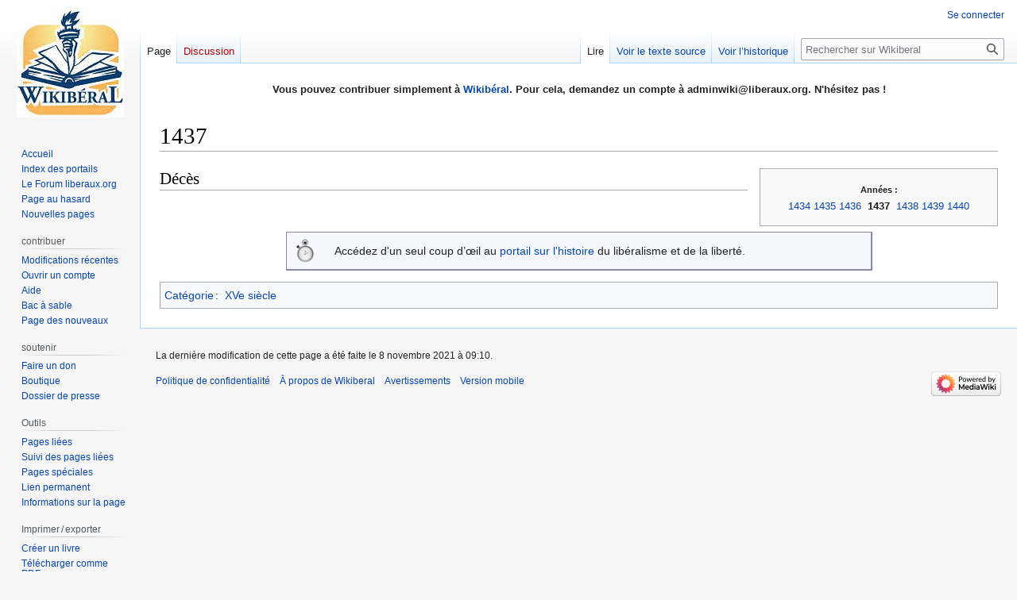

--- FILE ---
content_type: text/html; charset=UTF-8
request_url: https://wikiberal.org/wiki/1437
body_size: 6976
content:
<!DOCTYPE html>
<html class="client-nojs" lang="fr" dir="ltr">
<head>
<meta charset="UTF-8"/>
<title>1437 — Wikiberal</title>
<script>document.documentElement.className="client-js";RLCONF={"wgBreakFrames":false,"wgSeparatorTransformTable":[",\t."," \t,"],"wgDigitTransformTable":["",""],"wgDefaultDateFormat":"dmy","wgMonthNames":["","janvier","février","mars","avril","mai","juin","juillet","août","septembre","octobre","novembre","décembre"],"wgRequestId":"e38cc9726351f76d5098eaaf","wgCSPNonce":false,"wgCanonicalNamespace":"","wgCanonicalSpecialPageName":false,"wgNamespaceNumber":0,"wgPageName":"1437","wgTitle":"1437","wgCurRevisionId":177451,"wgRevisionId":177451,"wgArticleId":16545,"wgIsArticle":true,"wgIsRedirect":false,"wgAction":"view","wgUserName":null,"wgUserGroups":["*"],"wgCategories":["XVe siècle"],"wgPageContentLanguage":"fr","wgPageContentModel":"wikitext","wgRelevantPageName":"1437","wgRelevantArticleId":16545,"wgIsProbablyEditable":false,"wgRelevantPageIsProbablyEditable":false,"wgRestrictionEdit":[],"wgRestrictionMove":[],"wgMFDisplayWikibaseDescriptions":{"search":false,"nearby":false,"watchlist":
false,"tagline":false},"wgVector2022PreviewPages":[],"wgPopupsFlags":4};RLSTATE={"site.styles":"ready","user.styles":"ready","user":"ready","user.options":"loading","skins.vector.styles.legacy":"ready"};RLPAGEMODULES=["site","mediawiki.page.ready","skins.vector.legacy.js","ext.popups"];</script>
<script>(RLQ=window.RLQ||[]).push(function(){mw.loader.implement("user.options@12s5i",function($,jQuery,require,module){mw.user.tokens.set({"patrolToken":"+\\","watchToken":"+\\","csrfToken":"+\\"});});});</script>
<link rel="stylesheet" href="/load.php?lang=fr&amp;modules=skins.vector.styles.legacy&amp;only=styles&amp;skin=vector"/>
<script async="" src="/load.php?lang=fr&amp;modules=startup&amp;only=scripts&amp;raw=1&amp;skin=vector"></script>
<meta name="ResourceLoaderDynamicStyles" content=""/>
<link rel="stylesheet" href="/load.php?lang=fr&amp;modules=site.styles&amp;only=styles&amp;skin=vector"/>
<meta name="generator" content="MediaWiki 1.39.11"/>
<meta name="robots" content="noindex,follow"/>
<meta name="format-detection" content="telephone=no"/>
<meta name="keywords" content=""/>
<meta name="viewport" content="width=1000"/>
<link rel="icon" href="/favicon.ico"/>
<link rel="search" type="application/opensearchdescription+xml" href="/opensearch_desc.php" title="Wikiberal (fr)"/>
<link rel="EditURI" type="application/rsd+xml" href="https://www.wikiberal.org/api.php?action=rsd"/>
<link rel="alternate" type="application/atom+xml" title="Flux Atom de Wikiberal" href="/index.php?title=Sp%C3%A9cial:Modifications_r%C3%A9centes&amp;feed=atom"/>
</head>
<body class="mediawiki ltr sitedir-ltr mw-hide-empty-elt ns-0 ns-subject page-1437 rootpage-1437 skin-vector action-view skin-vector-legacy vector-feature-language-in-header-enabled vector-feature-language-in-main-page-header-disabled vector-feature-language-alert-in-sidebar-disabled vector-feature-sticky-header-disabled vector-feature-sticky-header-edit-disabled vector-feature-table-of-contents-disabled vector-feature-visual-enhancement-next-disabled"><div id="mw-page-base" class="noprint"></div>
<div id="mw-head-base" class="noprint"></div>
<div id="content" class="mw-body" role="main">
	<a id="top"></a>
	<div id="siteNotice"><div id="localNotice"><div class="sitenotice" lang="fr" dir="ltr"><p><b>Vous pouvez contribuer simplement à <a href="/wiki/Wikib%C3%A9ral" title="Wikibéral">Wikibéral</a>. Pour cela, demandez un compte à adminwiki@liberaux.org. N'hésitez pas&#160;!</b>
</p><p><br />
</p></div></div></div>
	<div class="mw-indicators">
	</div>
	<h1 id="firstHeading" class="firstHeading mw-first-heading"><span class="mw-page-title-main">1437</span></h1>
	<div id="bodyContent" class="vector-body">
		<div id="siteSub" class="noprint">De Wikiberal</div>
		<div id="contentSub"></div>
		<div id="contentSub2"></div>
		
		<div id="jump-to-nav"></div>
		<a class="mw-jump-link" href="#mw-head">Aller à la navigation</a>
		<a class="mw-jump-link" href="#searchInput">Aller à la recherche</a>
		<div id="mw-content-text" class="mw-body-content mw-content-ltr" lang="fr" dir="ltr"><div class="mw-parser-output"><table class="toccolours" style="float:right; margin-left: 15px; margin-top: 0px; text-align:center; width:300px">
<tbody><tr>
<td>
<p><small><b>Années&#160;:</b></small><br /> 
<a href="/wiki/1434" title="1434">1434</a> <a href="/wiki/1435" title="1435">1435</a> <a href="/wiki/1436" title="1436">1436</a> <b>&#160;<a class="mw-selflink selflink">1437</a>&#160;</b> <a href="/wiki/1438" title="1438">1438</a> <a href="/wiki/1439" title="1439">1439</a> <a href="/wiki/1440" title="1440">1440</a>
 
</p>
</td></tr></tbody></table>
<h2><span id="D.C3.A9c.C3.A8s"></span><span class="mw-headline" id="Décès">Décès</span></h2>
<dl><dd></dd></dl>
<p><br clear="all" />
</p>
<table class="WSerieH" id="histoire" align="center" style="background-color:#f7f8ff; width:70%; text-align:justify; padding:5px; border:1px solid #8888aa; border-right-width:2px; border-bottom-width:2px">

<tbody><tr>
<td><a href="/wiki/Fichier:Chronometre.png" class="image" title="Chronomètre"><img alt="Chronomètre" src="/images/thumb/1/10/Chronometre.png/30px-Chronometre.png" decoding="async" width="30" height="30" srcset="/images/thumb/1/10/Chronometre.png/45px-Chronometre.png 1.5x, /images/thumb/1/10/Chronometre.png/60px-Chronometre.png 2x" /></a>
</td>
<td style="padding-left: 10px">Accédez d'un seul coup d’œil au <a href="/wiki/Portail:Histoire" title="Portail:Histoire">portail sur l'histoire</a> du libéralisme et de la liberté.
</td></tr></tbody></table>
<!-- 
NewPP limit report
Cached time: 20260110212958
Cache expiry: 86400
Reduced expiry: false
Complications: []
CPU time usage: 0.007 seconds
Real time usage: 0.007 seconds
Preprocessor visited node count: 193/1000000
Post‐expand include size: 1356/2097152 bytes
Template argument size: 232/2097152 bytes
Highest expansion depth: 10/100
Expensive parser function count: 0/100
Unstrip recursion depth: 0/20
Unstrip post‐expand size: 1/5000000 bytes
-->
<!--
Transclusion expansion time report (%,ms,calls,template)
100.00%    3.616      1 -total
 90.43%    3.270      1 Modèle:Années
 77.62%    2.807      1 Modèle:AnnéesParChiffre
 57.52%    2.080      1 Modèle:AnnéesParChiffre/Années
 18.74%    0.678      6 Modèle:SoustractionAnnées
 17.39%    0.629      6 Modèle:AjoutAnnées
  8.63%    0.312      1 Modèle:Espace
  8.44%    0.305      1 Modèle:Chronologie
-->

<!-- Saved in parser cache with key wikiberal-mw_:pcache:idhash:16545-0!canonical and timestamp 20260110212958 and revision id 177451.
 -->
</div>
<div class="printfooter" data-nosnippet="">Récupérée de «&#160;<a dir="ltr" href="https://www.wikiberal.org/index.php?title=1437&amp;oldid=177451">https://www.wikiberal.org/index.php?title=1437&amp;oldid=177451</a>&#160;»</div></div>
		<div id="catlinks" class="catlinks" data-mw="interface"><div id="mw-normal-catlinks" class="mw-normal-catlinks"><a href="/wiki/Sp%C3%A9cial:Cat%C3%A9gories" title="Spécial:Catégories">Catégorie</a> : <ul><li><a href="/wiki/Cat%C3%A9gorie:XVe_si%C3%A8cle" title="Catégorie:XVe siècle">XVe siècle</a></li></ul></div></div>
	</div>
</div>

<div id="mw-navigation">
	<h2>Menu de navigation</h2>
	<div id="mw-head">
		

<nav id="p-personal" class="vector-menu mw-portlet mw-portlet-personal vector-user-menu-legacy" aria-labelledby="p-personal-label" role="navigation"  >
	<h3
		id="p-personal-label"
		
		class="vector-menu-heading "
	>
		<span class="vector-menu-heading-label">Outils personnels</span>
	</h3>
	<div class="vector-menu-content">
		
		<ul class="vector-menu-content-list"><li id="pt-login" class="mw-list-item"><a href="/index.php?title=Sp%C3%A9cial:Connexion&amp;returnto=1437" title="Nous vous encourageons à vous connecter ; ce n’est cependant pas obligatoire. [o]" accesskey="o"><span>Se connecter</span></a></li></ul>
		
	</div>
</nav>

		<div id="left-navigation">
			

<nav id="p-namespaces" class="vector-menu mw-portlet mw-portlet-namespaces vector-menu-tabs vector-menu-tabs-legacy" aria-labelledby="p-namespaces-label" role="navigation"  >
	<h3
		id="p-namespaces-label"
		
		class="vector-menu-heading "
	>
		<span class="vector-menu-heading-label">Espaces de noms</span>
	</h3>
	<div class="vector-menu-content">
		
		<ul class="vector-menu-content-list"><li id="ca-nstab-main" class="selected mw-list-item"><a href="/wiki/1437" title="Voir le contenu de la page [c]" accesskey="c"><span>Page</span></a></li><li id="ca-talk" class="new mw-list-item"><a href="/index.php?title=Discussion:1437&amp;action=edit&amp;redlink=1" rel="discussion" title="Discussion au sujet de cette page de contenu (page inexistante) [t]" accesskey="t"><span>Discussion</span></a></li></ul>
		
	</div>
</nav>

			

<nav id="p-variants" class="vector-menu mw-portlet mw-portlet-variants emptyPortlet vector-menu-dropdown" aria-labelledby="p-variants-label" role="navigation"  >
	<input type="checkbox"
		id="p-variants-checkbox"
		role="button"
		aria-haspopup="true"
		data-event-name="ui.dropdown-p-variants"
		class="vector-menu-checkbox"
		aria-labelledby="p-variants-label"
	/>
	<label
		id="p-variants-label"
		 aria-label="Modifier la variante de langue"
		class="vector-menu-heading "
	>
		<span class="vector-menu-heading-label">français</span>
	</label>
	<div class="vector-menu-content">
		
		<ul class="vector-menu-content-list"></ul>
		
	</div>
</nav>

		</div>
		<div id="right-navigation">
			

<nav id="p-views" class="vector-menu mw-portlet mw-portlet-views vector-menu-tabs vector-menu-tabs-legacy" aria-labelledby="p-views-label" role="navigation"  >
	<h3
		id="p-views-label"
		
		class="vector-menu-heading "
	>
		<span class="vector-menu-heading-label">Affichages</span>
	</h3>
	<div class="vector-menu-content">
		
		<ul class="vector-menu-content-list"><li id="ca-view" class="selected mw-list-item"><a href="/wiki/1437"><span>Lire</span></a></li><li id="ca-viewsource" class="mw-list-item"><a href="/index.php?title=1437&amp;action=edit" title="Cette page est protégée.&#10;Vous pouvez toutefois en visualiser la source. [e]" accesskey="e"><span>Voir le texte source</span></a></li><li id="ca-history" class="mw-list-item"><a href="/index.php?title=1437&amp;action=history" title="Historique des versions de cette page [h]" accesskey="h"><span>Voir l’historique</span></a></li></ul>
		
	</div>
</nav>

			

<nav id="p-cactions" class="vector-menu mw-portlet mw-portlet-cactions emptyPortlet vector-menu-dropdown" aria-labelledby="p-cactions-label" role="navigation"  title="Plus d’options" >
	<input type="checkbox"
		id="p-cactions-checkbox"
		role="button"
		aria-haspopup="true"
		data-event-name="ui.dropdown-p-cactions"
		class="vector-menu-checkbox"
		aria-labelledby="p-cactions-label"
	/>
	<label
		id="p-cactions-label"
		
		class="vector-menu-heading "
	>
		<span class="vector-menu-heading-label">Plus</span>
	</label>
	<div class="vector-menu-content">
		
		<ul class="vector-menu-content-list"></ul>
		
	</div>
</nav>

			
<div id="p-search" role="search" class="vector-search-box-vue  vector-search-box-show-thumbnail vector-search-box-auto-expand-width vector-search-box">
	<div>
			<h3 >
				<label for="searchInput">Rechercher</label>
			</h3>
		<form action="/index.php" id="searchform"
			class="vector-search-box-form">
			<div id="simpleSearch"
				class="vector-search-box-inner"
				 data-search-loc="header-navigation">
				<input class="vector-search-box-input"
					 type="search" name="search" placeholder="Rechercher sur Wikiberal" aria-label="Rechercher sur Wikiberal" autocapitalize="sentences" title="Rechercher sur Wikiberal [f]" accesskey="f" id="searchInput"
				>
				<input type="hidden" name="title" value="Spécial:Recherche">
				<input id="mw-searchButton"
					 class="searchButton mw-fallbackSearchButton" type="submit" name="fulltext" title="Rechercher les pages comportant ce texte." value="Rechercher">
				<input id="searchButton"
					 class="searchButton" type="submit" name="go" title="Accédez à une page du même nom si elle existe" value="Lire">
			</div>
		</form>
	</div>
</div>

		</div>
	</div>
	

<div id="mw-panel">
	<div id="p-logo" role="banner">
		<a class="mw-wiki-logo" href="/wiki/Accueil"
			title="Visiter la page d’accueil"></a>
	</div>
	

<nav id="p-naviguer" class="vector-menu mw-portlet mw-portlet-naviguer vector-menu-portal portal" aria-labelledby="p-naviguer-label" role="navigation"  >
	<h3
		id="p-naviguer-label"
		
		class="vector-menu-heading "
	>
		<span class="vector-menu-heading-label">naviguer</span>
	</h3>
	<div class="vector-menu-content">
		
		<ul class="vector-menu-content-list"><li id="n-mainpage" class="mw-list-item"><a href="/wiki/Accueil" title="Visiter la page d’accueil du site [z]" accesskey="z"><span>Accueil</span></a></li><li id="n-Index-des-portails" class="mw-list-item"><a href="/wiki/Portail:Accueil"><span>Index des portails</span></a></li><li id="n-Le-Forum-liberaux.org" class="mw-list-item"><a href="https://forum.liberaux.org"><span>Le Forum liberaux.org</span></a></li><li id="n-randompage" class="mw-list-item"><a href="/wiki/Sp%C3%A9cial:Page_au_hasard" title="Afficher une page au hasard [x]" accesskey="x"><span>Page au hasard</span></a></li><li id="n-Nouvelles-pages" class="mw-list-item"><a href="/wiki/Sp%C3%A9cial:Nouvelles_pages"><span>Nouvelles pages</span></a></li></ul>
		
	</div>
</nav>

	

<nav id="p-contribuer" class="vector-menu mw-portlet mw-portlet-contribuer vector-menu-portal portal" aria-labelledby="p-contribuer-label" role="navigation"  >
	<h3
		id="p-contribuer-label"
		
		class="vector-menu-heading "
	>
		<span class="vector-menu-heading-label">contribuer</span>
	</h3>
	<div class="vector-menu-content">
		
		<ul class="vector-menu-content-list"><li id="n-Modifications-récentes" class="mw-list-item"><a href="/wiki/Sp%C3%A9cial:Modifications_r%C3%A9centes"><span>Modifications récentes</span></a></li><li id="n-Ouvrir-un-compte" class="mw-list-item"><a href="/wiki/Wikiberal:FAQ#Ouvrir_un_compte"><span>Ouvrir un compte</span></a></li><li id="n-help" class="mw-list-item"><a href="/wiki/Aide:Sommaire" title="Accès à l’aide"><span>Aide</span></a></li><li id="n-Bac-à-sable" class="mw-list-item"><a href="/wiki/Aide:Bac_%C3%A0_sable"><span>Bac à sable</span></a></li><li id="n-Page-des-nouveaux" class="mw-list-item"><a href="/wiki/Aide:Bienvenue"><span>Page des nouveaux</span></a></li></ul>
		
	</div>
</nav>


<nav id="p-soutenir" class="vector-menu mw-portlet mw-portlet-soutenir vector-menu-portal portal" aria-labelledby="p-soutenir-label" role="navigation"  >
	<h3
		id="p-soutenir-label"
		
		class="vector-menu-heading "
	>
		<span class="vector-menu-heading-label">soutenir</span>
	</h3>
	<div class="vector-menu-content">
		
		<ul class="vector-menu-content-list"><li id="n-Faire-un-don" class="mw-list-item"><a href="/wiki/Wikiberal:Faire_un_don"><span>Faire un don</span></a></li><li id="n-Boutique" class="mw-list-item"><a href="https://www.amazon.fr/s?k=lib%C3%A9ralisme&amp;_mk_fr_FR=%C3%85M%C3%85%C5%BD%C3%95%C3%91&amp;linkCode=ll2&amp;tag=wikiberal0e-21&amp;linkId=d732d1ffbb22810e79626a1b8560b4bb&amp;ref=as_li_ss_tl"><span>Boutique</span></a></li><li id="n-Dossier-de-presse" class="mw-list-item"><a href="/wiki/Wikiberal:Liberaux.org:Dossier_de_presse"><span>Dossier de presse</span></a></li></ul>
		
	</div>
</nav>


<nav id="p-tb" class="vector-menu mw-portlet mw-portlet-tb vector-menu-portal portal" aria-labelledby="p-tb-label" role="navigation"  >
	<h3
		id="p-tb-label"
		
		class="vector-menu-heading "
	>
		<span class="vector-menu-heading-label">Outils</span>
	</h3>
	<div class="vector-menu-content">
		
		<ul class="vector-menu-content-list"><li id="t-whatlinkshere" class="mw-list-item"><a href="/wiki/Sp%C3%A9cial:Pages_li%C3%A9es/1437" title="Liste des pages liées qui pointent sur celle-ci [j]" accesskey="j"><span>Pages liées</span></a></li><li id="t-recentchangeslinked" class="mw-list-item"><a href="/wiki/Sp%C3%A9cial:Suivi_des_liens/1437" rel="nofollow" title="Liste des modifications récentes des pages appelées par celle-ci [k]" accesskey="k"><span>Suivi des pages liées</span></a></li><li id="t-specialpages" class="mw-list-item"><a href="/wiki/Sp%C3%A9cial:Pages_sp%C3%A9ciales" title="Liste de toutes les pages spéciales [q]" accesskey="q"><span>Pages spéciales</span></a></li><li id="t-permalink" class="mw-list-item"><a href="/index.php?title=1437&amp;oldid=177451" title="Adresse permanente de cette version de cette page"><span>Lien permanent</span></a></li><li id="t-info" class="mw-list-item"><a href="/index.php?title=1437&amp;action=info" title="Davantage d’informations sur cette page"><span>Informations sur la page</span></a></li></ul>
		
	</div>
</nav>


<nav id="p-coll-print_export" class="vector-menu mw-portlet mw-portlet-coll-print_export vector-menu-portal portal" aria-labelledby="p-coll-print_export-label" role="navigation"  >
	<h3
		id="p-coll-print_export-label"
		
		class="vector-menu-heading "
	>
		<span class="vector-menu-heading-label">Imprimer / exporter</span>
	</h3>
	<div class="vector-menu-content">
		
		<ul class="vector-menu-content-list"><li id="coll-create_a_book" class="mw-list-item"><a href="/index.php?title=Sp%C3%A9cial:Livre&amp;bookcmd=book_creator&amp;referer=1437"><span>Créer un livre</span></a></li><li id="coll-download-as-rl" class="mw-list-item"><a href="/index.php?title=Sp%C3%A9cial:Livre&amp;bookcmd=render_article&amp;arttitle=1437&amp;returnto=1437&amp;oldid=177451&amp;writer=rl"><span>Télécharger comme PDF</span></a></li><li id="t-print" class="mw-list-item"><a href="/index.php?title=1437&amp;printable=yes" title="Version imprimable de cette page [p]" accesskey="p"><span>Version imprimable</span></a></li></ul>
		
	</div>
</nav>

	
</div>

</div>

<footer id="footer" class="mw-footer" role="contentinfo" >
	<ul id="footer-info">
	<li id="footer-info-lastmod"> La dernière modification de cette page a été faite le 8 novembre 2021 à 09:10.</li>
</ul>

	<ul id="footer-places">
	<li id="footer-places-privacy"><a href="/wiki/Wikiberal:Politique_de_confidentialit%C3%A9">Politique de confidentialité</a></li>
	<li id="footer-places-about"><a href="/wiki/Wikiberal:%C3%80_propos_de">À propos de Wikiberal</a></li>
	<li id="footer-places-disclaimer"><a href="/wiki/Wikiberal:Avertissements_g%C3%A9n%C3%A9raux">Avertissements</a></li>
	<li id="footer-places-mobileview"><a href="https://www.wikiberal.org/index.php?title=1437&amp;mobileaction=toggle_view_mobile" class="noprint stopMobileRedirectToggle">Version mobile</a></li>
</ul>

	<ul id="footer-icons" class="noprint">
	<li id="footer-poweredbyico"><a href="https://www.mediawiki.org/"><img src="/resources/assets/poweredby_mediawiki_88x31.png" alt="Powered by MediaWiki" srcset="/resources/assets/poweredby_mediawiki_132x47.png 1.5x, /resources/assets/poweredby_mediawiki_176x62.png 2x" width="88" height="31" loading="lazy"/></a></li>
</ul>

</footer>

<script src="https://www.googletagmanager.com/gtag/js?id=G-Q604SQ5V2Y" async=""></script><script>
window.dataLayer = window.dataLayer || [];
function gtag(){dataLayer.push(arguments);}
gtag('js', new Date());
gtag('config', 'G-Q604SQ5V2Y', {});
</script>

<script>(RLQ=window.RLQ||[]).push(function(){mw.config.set({"wgPageParseReport":{"limitreport":{"cputime":"0.007","walltime":"0.007","ppvisitednodes":{"value":193,"limit":1000000},"postexpandincludesize":{"value":1356,"limit":2097152},"templateargumentsize":{"value":232,"limit":2097152},"expansiondepth":{"value":10,"limit":100},"expensivefunctioncount":{"value":0,"limit":100},"unstrip-depth":{"value":0,"limit":20},"unstrip-size":{"value":1,"limit":5000000},"timingprofile":["100.00%    3.616      1 -total"," 90.43%    3.270      1 Modèle:Années"," 77.62%    2.807      1 Modèle:AnnéesParChiffre"," 57.52%    2.080      1 Modèle:AnnéesParChiffre/Années"," 18.74%    0.678      6 Modèle:SoustractionAnnées"," 17.39%    0.629      6 Modèle:AjoutAnnées","  8.63%    0.312      1 Modèle:Espace","  8.44%    0.305      1 Modèle:Chronologie"]},"cachereport":{"timestamp":"20260110212958","ttl":86400,"transientcontent":false}}});mw.config.set({"wgBackendResponseTime":34});});</script>
</body>
</html>

--- FILE ---
content_type: text/css; charset=utf-8
request_url: https://wikiberal.org/load.php?lang=fr&modules=site.styles&only=styles&skin=vector
body_size: 11985
content:
#footer{clear:both }div.floatright{float:right;margin:0em 0.5em 0em 0.5em}div.floatright p{font-style:italic}div.floatleft{float:left;margin:0em 0.5em 0em 0.5em}div.floatleft p{font-style:italic}.printfooter{display:none}table{background-color:#FFFFFF}table.rimage{float:right;margin-left:1em;margin-bottom:1em;text-align:center;font-size:smaller}div.thumb{margin:0.5em;text-align:center;width:auto}div.thumb div{border:1px solid #888888;background-color:#f7f7f7;padding:2px;font-size:95%;text-align:center;overflow:hidden}div.thumb div *{border:none;background:none}div.thumb img{border:1px solid #888888;margin-bottom:3px;background:#FFFFFF}div.thumbcaption,div.thumbcaption *{border:none !important;background:none !important}div.thumbcaption{padding:0.2em 0 0.2em 0 !important;text-align:left !important}div.tright{float:right;margin-left:0.5em}div.tleft{float:left;margin-right:0.5em}.autocomment{color:#4b4b4b}#pagehistory span.user{margin-left:1.4em;margin-right:0.4em}#pagehistory span.minor{font-weight:bold}#pagehistory li{border:1px solid White}#pagehistory li.selected{background-color:#f9f9f9;border:1px dashed #aaaaaa}table.diff{background:white}td.diff-otitle{background:#ffffff}td.diff-ntitle{background:#ffffff}td.diff-addedline{background:#ccffcc;font-size:80%}td.diff-deletedline{background:#ffffaa;font-size:80%}td.diff-context{background:#eeeeee;font-size:80%}span.diffchange{color:red;font-weight:bold}img{border:none}img.tex{vertical-align:middle}span.texhtml{font-family:serif}#toc,.toc{border:1px solid #bba;background-color:#f7f8ff;padding:5px;font-size:95%;text-align:center}#toc h2,.toc h2{display:inline;border:none;padding:0;font-size:100%;font-weight:bold}#toc ul,.toc ul{list-style-type:none;list-style-image:none;margin-left:0;padding-left:0;text-align:left}#toc ul ul,.toc ul ul{margin:0 0 0 2em}#toc .toctoggle,.toc .toctoggle{font-size:94%}.error{color:red;font-size:larger}span.need_ref{border-bottom:1px solid #AAA }div.need_ref{border:1px solid #AAA;padding:.5em}span.ref:hover{border-bottom:1px solid #AAA }.plainlinksneverexpand a.external.text:after{display:none !important}.plainlinksneverexpand a.external.autonumber:after{display:none !important}.plainlinksneverexpand a{background:none !important;padding:0 !important}.hiddenStructure{display:none}.chartecinema,.charte_cinema{background:url(https://www.wikiberal.org/w/images/e/ee/Charte_Box_Cine.png) no-repeat top right}.charteindividu,.charte_individu{background:url(https://www.wikiberal.org/w/images/6/60/Penseur.png) no-repeat top right}.chartelivre,.charte_livre{background:url(https://www.wikiberal.org/w/images/d/df/Livre.png) no-repeat top right}.charterevue,.charte_revue{background:url(https://www.wikiberal.org/w/images/c/cb/15032-Douds-Doc2.png) no-repeat top right}.infobox_v2 .entete{height:45px;vertical-align:middle;text-align:center;font-size:150%;font-weight:bolder;line-height:1.2em;color:#000 }.infobox_v2 .media{height:35px;vertical-align:middle;text-align:center;font-weight:bolder;color:#000 }.entete.defaut{}.entete.communication{background:url(https://upload.wikimedia.org/wikipedia/commons/a/a2/Picto_infobox_antenna.png) no-repeat top right}.center{width:100%;text-align:center}*.center *{margin-left:auto;margin-right:auto}.small,.small *{font-size:94%}table.small{font-size:100% }.toccolours{border:1px solid #aaaaaa;background-color:#f9f9f9;padding:5px;font-size:95%}#siteNotice{border:none;padding-left:0.5em;padding-right:0.5em}.redirectText{font-size:150%;margin:5px}.allpagesredirect{font-style:italic}.searchmatch{color:red;font-weight:bold}.sharedUploadNotice{font-style:italic}span.unpatrolled{font-weight:bold;color:red}span.updatedmarker{color:black;background-color:#00FF00}span.newpageletter{font-weight:bold;color:black;background-color:yellow}span.minoreditletter{color:black;background-color:#C5FFE6}table.gallery{border:1px solid #cccccc;margin:2px;padding:2px;background-color:#ffffff}table.gallery tr{vertical-align:top}table.gallery td{vertical-align:top;background-color:#f9f9f9;border:solid 2px white}div.gallerybox{margin:2px;width:150px}div.gallerybox div.thumb{text-align:center;border:1px solid #cccccc;margin:2px}div.gallerytext{font-size:94%;padding:2px 4px}span.comment{font-style:italic}span.changedby{font-size:95%}.previewnote{text-align:center;color:#cc0000}.editExternally{border-style:solid;border-width:1px;border-color:gray;background:#ffffff;padding:3px;margin-top:0.5em;float:left;font-size:small;text-align:center}.editExternallyHelp{font-style:italic;color:gray}li span.deleted{text-decoration:line-through;color:#888;font-style:italic}table.mw_metadata{margin-left:0.5em}table.mw_metadata caption{font-weight:bold}table.mw_metadata th{font-weight:normal}table.mw_metadata td{padding:0.1em}table.mw_metadata{border:none;border-collapse:collapse}table.mw_metadata td,table.mw_metadata th{border:1px solid #aaaaaa;padding-left:4px;padding-right:4px}table.mw_metadata th{background-color:#f9f9f9}table.mw_metadata td{background-color:#fcfcfc}table.mw_metadata td.spacer{background:inherit;border-top:none;border-bottom:none}table.collapsed tr.collapsable{display:none}.visualClear{clear:both}#mw_trackbacks{border:solid 1px #bbbbff;background-color:#eeeeff;padding:0.2em}#allmessagestable th{background-color:#b2b2ff}#allmessagestable tr.orig{background-color:#ffe2e2}#allmessagestable tr.new{background-color:#e2ffe2}#allmessagestable tr.def{background-color:#f0f0ff}#jump-to-nav{display:none}.IPA{font-family:Chrysanthi Unicode,Doulos SIL,Gentium,GentiumAlt,Code2000,TITUS Cyberbit Basic,DejaVu Sans,Bitstream Vera Sans,Bitstream Cyberbit,Arial Unicode MS,Lucida Sans Unicode,Hiragino Kaku Gothic Pro,Matrix Unicode;font-family :inherit}.Unicode{font-family:TITUS Cyberbit Basic,Code2000,Doulos SIL,Chrysanthi Unicode,Bitstream Cyberbit,Bitstream CyberBase,Bitstream Vera,Thryomanes,Gentium,GentiumAlt,Visual Geez Unicode,Lucida Grande,Arial Unicode MS,Microsoft Sans Serif,Lucida Sans Unicode;font-family :inherit}.polytonic{font-family:Athena,Gentium,Palatino Linotype,Arial Unicode MS,Lucida Sans Unicode,Lucida Grande,Code2000;font-family :inherit}.tList ul,.tickerList ul li{list-style:none;text-indent:-2em;margin-left:2em;text-align:left}.tList ul ul,.tickerList ul ul li{list-style:none;text-indent:0;margin-left:1.5em;text-align:left}.tAction_deleted:before{content:" [CANC] ";color:#FF0000;font-family:monospace;font-weight:bold;font-size:100%}.tAction_replaced:before{content:" [SOST] ";color:#880088;font-family:monospace;font-weight:bold;font-size:100%}.tAction_addedTag:before{content:" [+TAG] ";color:#DD6600;font-family:monospace;font-weight:bold;font-size:100%}.tAction_removedTag:before{content:" [-TAG] ";color:#00AA00;font-family:monospace;font-weight:bold;font-size:100%}.tAction_addedBad:before{content:" [+TAG] ";color:#DD6600;font-family:monospace;font-weight:bold;font-size:100%}.tAction_removedBad:before{content:" [-TAG] ";color:#00AA00;font-family:monospace;font-weight:bold;font-size:100%}.tAction_addedGood:before{content:" [+ OK] ";color:#00AA00;font-family:monospace;font-weight:bold;font-size:100%}.tAction_removedGood:before{content:" [- OK] ";color:#DD6600;font-family:monospace;font-weight:bold;font-size:100%}.tAction_replacedOwn:before{content:" [INFO] ";color:#808080;font-family:monospace;font-weight:bold;font-size:100%}.tAction_deletedRev:before{content:" [INFO] ";color:#808080;font-family:monospace;font-weight:bold;font-size:100%}.tUsage{font-size:80%}.tTemplateEntry{font-weight:bold}ol.references{font-size:100%}.references-small{font-size:90%}.audiolink a{background:url(https://upload.wikimedia.org/wikipedia/commons/thumb/8/8a/Loudspeaker.svg/11px-Loudspeaker.svg.png) center left no-repeat !important;padding-left:16px !important;padding-right:0 !important}.AvvisoTrasferito{background-color:#EEF8FF;border:1px solid black;margin:5px;padding:5px}table.gauche,table.left{float:left;margin:0 1em 1em 0}table.droite,table.right{float:right;margin:0 0 1em 1em}table.centre,table.center{margin:1em auto}.catlinks-allhidden{display:block}.geo-default{display:inline}.geo-nondefault{display:none}.geo-dms{display:inline}.geo-dec{display:inline}.geo-multi-punct{display:none}.longitude .latitude{white-space:nowrap}.geo{}.bandeau{text-align:left;margin:8px 10% 12px;border-style:solid;border-width:1px 1px 1px 10px;padding:2px 10px}.bandeau table{background-color:transparent }.bandeau-niveau-grave{border-color:#aa0044;background-color:#ffcccc }.bandeau-niveau-modere{border-color:#ff8822;background-color:#ffeedd }.bandeau-niveau-ebauche{border-color:#ff8822;background-color:#ffeedd }.bandeau-niveau-information{border-color:#77ccff;background-color:#fbfbfb }.bandeau-icone{vertical-align:middle;text-align:center;min-width:45px;padding-right:10px }.bandeau-titre{font-size:1em;line-height:1.4em;margin-bottom:0.5em }.bandeau-texte{font-size:0.9em;line-height:1.2em }.messagebox{border:1px solid #AAA;background:#F9F9F9;width:80%;margin:0 auto 1em auto;padding:.2em;text-align:justify}.messagebox.merge{border:1px solid #CF9FFF;background:#F5EDF5;text-align:center}.messagebox.cleanup{border:1px solid #9F9FFF;background:#EFEFFF;text-align:center}.messagebox.standard-talk{border:1px solid #C0C090;background:#F8EABA}.alerte{padding:.11em;background:#FFD;margin-bottom:.4em;font-style:italic}.grave{border:1px solid #F96 }.ns-talk #mw-content-text dd{margin:0;padding:0}.ns-talk #mw-content-text dl{border-top:solid 1px #a7d7f9;border-left:solid 1px #a7d7f9;padding-top:0.5em;padding-left:0.5em;margin-left:1em}.ns-4 #mw-content-text dd{margin:0;padding:0}.ns-4 #mw-content-text dl{border-top:solid 1px #a7d7f9;border-left:solid 1px #a7d7f9;padding-top:0.5em;padding-left:0.5em;margin-left:1em}.ns-5 #mw-content-text dd{margin:0;padding:0}.ns-5 #mw-content-text dl{border-top:solid 1px #a7d7f9;border-left:solid 1px #a7d7f9;padding-top:0.5em;padding-left:0.5em;margin-left:1em}.ns-talk #mw-content-text dl,.ns-talk #mw-content-text dl dl dl,.ns-talk #mw-content-text dl dl dl dl dl,.ns-talk #mw-content-text dl dl dl dl dl dl dl,.ns-talk #mw-content-text dl dl dl dl dl dl dl dl dl,.ns-talk #mw-content-text dl dl dl dl dl dl dl dl dl dl dl,.ns-talk #mw-content-text dl dl dl dl dl dl dl dl dl dl dl dl dl{background:#f5faff}.ns-talk #mw-content-text dl dl,.ns-talk #mw-content-text dl dl dl dl,.ns-talk #mw-content-text dl dl dl dl dl dl,.ns-talk #mw-content-text dl dl dl dl dl dl dl dl,.ns-talk #mw-content-text dl dl dl dl dl dl dl dl dl dl,.ns-talk #mw-content-text dl dl dl dl dl dl dl dl dl dl dl dl,.ns-talk #mw-content-text dl dl dl dl dl dl dl dl dl dl dl dl dl dl{background:white}.ns-4 #mw-content-text dl,.ns-4 #mw-content-text dl dl dl,.ns-4 #mw-content-text dl dl dl dl dl,.ns-4 #mw-content-text dl dl dl dl dl dl dl,.ns-4 #mw-content-text dl dl dl dl dl dl dl dl dl,.ns-4 #mw-content-text dl dl dl dl dl dl dl dl dl dl dl,.ns-4 #mw-content-text dl dl dl dl dl dl dl dl dl dl dl dl dl{background:#f5faff}.ns-4 #mw-content-text dl dl,.ns-4 #mw-content-text dl dl dl dl,.ns-4 #mw-content-text dl dl dl dl dl dl,.ns-4 #mw-content-text dl dl dl dl dl dl dl dl,.ns-4 #mw-content-text dl dl dl dl dl dl dl dl dl dl,.ns-4 #mw-content-text dl dl dl dl dl dl dl dl dl dl dl dl,.ns-4 #mw-content-text dl dl dl dl dl dl dl dl dl dl dl dl dl dl{background:white}.ns-5 #mw-content-text dl,.ns-5 #mw-content-text dl dl dl,.ns-5 #mw-content-text dl dl dl dl dl,.ns-5 #mw-content-text dl dl dl dl dl dl dl,.ns-5 #mw-content-text dl dl dl dl dl dl dl dl dl,.ns-5 #mw-content-text dl dl dl dl dl dl dl dl dl dl dl,.ns-5 #mw-content-text dl dl dl dl dl dl dl dl dl dl dl dl dl{background:#f5faff}.ns-5 #mw-content-text dl dl,.ns-5 #mw-content-text dl dl dl dl,.ns-5 #mw-content-text dl dl dl dl dl dl,.ns-5 #mw-content-text dl dl dl dl dl dl dl dl,.ns-5 #mw-content-text dl dl dl dl dl dl dl dl dl dl,.ns-5 #mw-content-text dl dl dl dl dl dl dl dl dl dl dl dl,.ns-5 #mw-content-text dl dl dl dl dl dl dl dl dl dl dl dl dl dl{background:white}